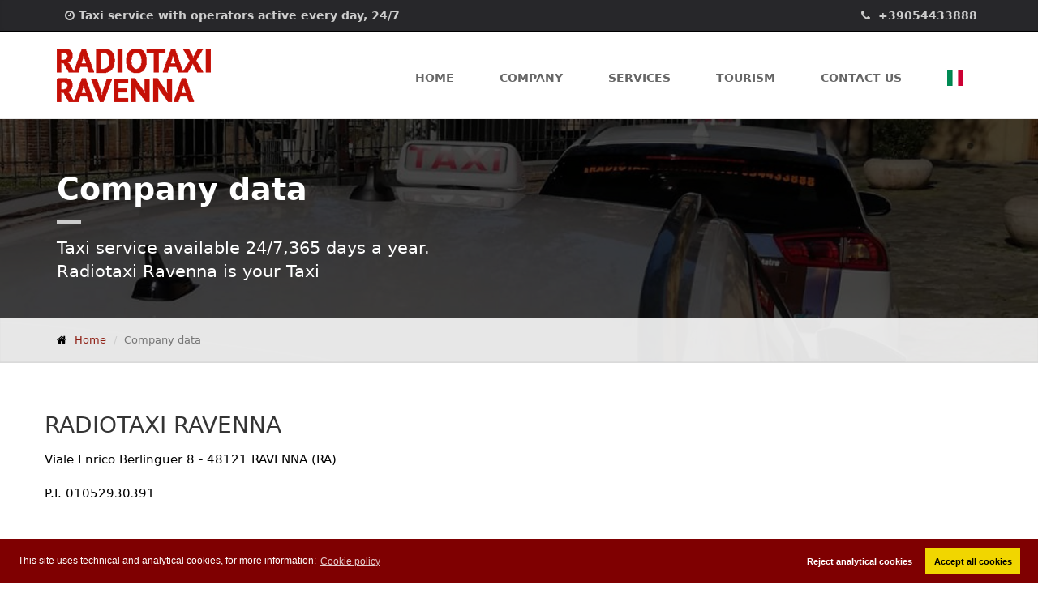

--- FILE ---
content_type: text/html; charset=UTF-8
request_url: https://taxidiravenna.it/en/dati-societari.html
body_size: 15109
content:
<!DOCTYPE html>
<!--[if IE 9]> <html lang="en" class="ie9"> <![endif]-->
<!--[if gt IE 9]> <html lang="en" class="ie"> <![endif]-->
<!--[if !IE]><!-->
<html lang="en"><!-- InstanceBegin template="/Templates/EN_pag.dwt" codeOutsideHTMLIsLocked="false" -->
<!--<![endif]-->
<head>
<meta charset="utf-8">
<!-- InstanceBeginEditable name="doctitle" -->
<title>Radiotaxi Ravenna</title>
<!-- InstanceEndEditable -->
<meta name="description" content="Radiotaxi Ravenna run their taxi service 365 days a year with availability 24/7 by one simple telephone call +39 0544 338 88">
<meta name="keywords" content="Radiotaxi Ravenna, Taxi service, active every day 24/7, taxi beach, taxi sea, taxi emilia romagna ">
<meta name="author" content="Nouvelle">
<!-- Mobile Meta -->
<meta name="viewport" content="width=device-width, initial-scale=1.0">
<!-- Favicon -->
<link rel="shortcut icon" href="../images/favicon.ico">
<!-- Web Fonts -->
<link href="https://fonts.googleapis.com/css?family=Open+Sans:400italic,700italic,400,700,300&amp;subset=latin,latin-ext" rel="stylesheet" type="text/css">
<link href="https://fonts.googleapis.com/css?family=PT+Serif" rel="stylesheet" type="text/css">
<!-- Bootstrap core CSS -->
<link href="../bootstrap/css/bootstrap.css" rel="stylesheet">
<!-- Font Awesome CSS -->
<link href="../fonts/font-awesome/css/font-awesome.css" rel="stylesheet">
<!-- Fontello CSS -->
<link href="../fonts/fontello/css/fontello.css" rel="stylesheet">
<!-- Plugins -->
<link href="../plugins/magnific-popup/magnific-popup.css" rel="stylesheet">
<link href="../css/animations.css" rel="stylesheet">
<link href="../plugins/owl-carousel/owl.carousel.css" rel="stylesheet">
<!-- iDea core CSS file -->
<link href="../css/style.css" rel="stylesheet">
<!-- Color Scheme -->
<link href="../css/skins/dark_red.css" rel="stylesheet">
<!-- Custom css -->
<link href="../css/custom.css" rel="stylesheet">
<link rel="stylesheet" type="text/css" href="../javascript/cookieconsent3.css" />
<!-- HTML5 shim and Respond.js for IE8 support of HTML5 elements and media queries -->
<!--[if lt IE 9]>
<script src="https://oss.maxcdn.com/html5shiv/3.7.2/html5shiv.min.js"></script>
<script src="https://oss.maxcdn.com/respond/1.4.2/respond.min.js"></script>
<![endif]-->
<!-- InstanceBeginEditable name="head" -->
<!-- InstanceEndEditable -->
<!-- Google tag (gtag.js) -->
<script async src="https://www.googletagmanager.com/gtag/js?id=G-6YJD422GZL"></script>
<script>
if ((document.cookie.indexOf('cookieconsent_status') == -1) || (document.cookie.indexOf('cookieconsent_status=deny') > -1)) {
  window['ga-disable-G-6YJD422GZL'] = true;
}
  window.dataLayer = window.dataLayer || [];
  function gtag(){dataLayer.push(arguments);}
  gtag('js', new Date());
  gtag('config', 'G-6YJD422GZL');
</script>
</head>
<!-- body classes -->
<body class="no-trans">
<!-- scrollToTop -->
<!-- =========== -->
<div class="scrollToTop"><i class="icon-up-open-big"></i></div>
<!-- page wrapper start -->
<!-- ================== -->
<div class="page-wrapper">
  <!-- header-top start -->
  <!-- ================ -->
  <div class="header-top dark">
    <div class="container">
      <div class="row">
        <div class="col-xs-2 col-sm-6">
          <!-- header-top-first start -->
          <!-- ====================== -->
          <div class="header-top-first hidden-xs clearfix">
            <ul class="list-inline">
              <li><i class="fa fa-clock-o pr-5 pl-10"></i>Taxi service with operators active every day, 24/7</li>
            </ul>
          </div>
          <!-- header-top-first end -->
        </div>
        <div class="col-xs-10 col-sm-6">
          <!-- header-top-second start -->
          <!-- ======================= -->
          <div id="header-top-second" class="clearfix text-right">
            <ul class="list-inline">
              <li><i class="fa fa-phone pr-5 pl-10"></i> +39054433888</li>
            </ul>
          </div>
          <!-- header-top-second end -->
        </div>
      </div>
    </div>
  </div>
  <!-- header-top end -->
  <!-- header start -->
  <!-- ============ -->
  <header class="header fixed clearfix">
    <div class="container">
      <div class="row">
        <div class="col-md-3">
          <!-- header-left start -->
          <!-- ================= -->
          <div class="header-left clearfix">
            <!-- logo -->
            <div class="logo"><a href="index.html"><img id="logo" src="../images/logo_red.png" alt="Radiotaxi Ravenna"></a></div>
          </div>
          <!-- header-left end -->
        </div>
        <div class="col-md-9">
          <!-- header-right start -->
          <!-- ================== -->
          <div class="header-right clearfix">
            <!-- main-navigation start -->
            <!-- ===================== -->
            <div class="main-navigation animated">
              <!-- navbar start -->
              <!-- ============ -->
              <nav class="navbar navbar-default" role="navigation">
                <div class="container-fluid">
                  <!-- Toggle get grouped for better mobile display -->
                  <div class="navbar-header">
                    <button type="button" class="navbar-toggle" data-toggle="collapse" data-target="#navbar-collapse-1"><span class="sr-only">Toggle navigation</span> <span class="icon-bar"></span> <span class="icon-bar"></span> <span class="icon-bar"></span></button>
                  </div>
                  <!-- Collect the nav links, forms, and other content for toggling -->
                  <div class="collapse navbar-collapse" id="navbar-collapse-1">
                    <ul class="nav navbar-nav navbar-right">
                      <li><a href="index.html">Home</a></li>
                      <li><a href="azienda.html">Company</a></li>
                      <li><a href="servizi.html">Services</a></li>
                      <li><a href="turismo.html">Tourism</a></li>
                      <li><a href="contatti.html">Contact us</a></li>
                      <li><a href="../index.html"><img src="../images/bandiera_ita.gif" alt="Radio Taxi Ravenna" title="Radio Taxi Ravenna versione italiana"></a></li>
                    </ul>
                  </div>
                </div>
              </nav>
              <!-- navbar end -->
            </div>
            <!-- main-navigation end -->
          </div>
          <!-- header-right end -->
        </div>
      </div>
    </div>
  </header>
  <!-- header end -->
  <!-- banner start -->
  <!-- ================ --><!-- InstanceBeginEditable name="banner" -->
  <div class="banner">
    <div class="fixed-image section dark-translucent-bg" style="background-image:url('../images/page-services-banner.jpg');">
      <div class="container">
        <div class="space-top"></div>
        <h1>Company data</h1>
        <div class="separator-2"></div>
        <p class="lead">Taxi service available 24/7,365 days a year.<br>
          Radiotaxi Ravenna is your Taxi</p>
      </div>
    </div>
  </div>
  <!-- InstanceEndEditable --><!-- banner end -->
  <!-- page-intro start-->
  <!-- =============== -->
  <div class="page-intro">
    <div class="container">
      <div class="row">
        <div class="col-md-12">
          <ol class="breadcrumb">
            <li><i class="fa fa-home pr-10"></i><a href="index.html">Home</a></li>
            <li class="active"><!-- InstanceBeginEditable name="breadcrumb" -->Company data<!-- InstanceEndEditable --></li>
          </ol>
        </div>
      </div>
    </div>
  </div>
  <!-- page-intro end -->
  <!-- InstanceBeginEditable name="content" --> 
  <!-- main-container start --> 
  <!-- ================ -->
  <section class="main-container">
    <div class="container">
      <div class="row"> 
        <!-- main start --> 
        <!-- ================ -->
        <div id="policy">
          <h2>RADIOTAXI RAVENNA</h2>
          <p>Viale Enrico Berlinguer 8 - 48121 RAVENNA (RA)</p>
          <p>P.I. 01052930391</p>
        </div>
        <!-- main end --> 
      </div>
    </div>
  </section>
  <!-- main-container end --> 
  <!-- InstanceEndEditable -->
  <!-- section start -->
  <!-- ============= -->
  <div class="section gray-bg clearfix">
    <div class="container">
      <div class="call-to-action">
        <div class="row">
          <div class="col-md-12">
            <div class="lead"><strong>To enquire and book a taxi, please call us on +39 0544 33888</strong></div>
            <div><em>Taxi service with operators active every day, 24/7</em></div>
          </div>
        </div>
      </div>
    </div>
  </div>
  <!-- section end -->
  <!-- footer start -->
  <!-- ============ -->
  <footer id="footer">
    <!-- .footer start -->
    <!-- ============= -->
    <div class="footer">
      <div class="container">
        <div class="row">
          
          <div class="col-md-8">
            <div class="footer-content">
              <div class="logo-footer"><img id="logo-footer" src="../images/logo_red_footer.png" alt=""></div>
              <ul class="list-icons">
                <li><i class="fa fa-map-marker pr-10"></i> Viale Enrico Berlinguer 8 - 48121- Ravenna • Italy</li>
                <li><i class="fa fa-phone pr-10"></i> +39 0544 338 88</li>
                <li><i class="fa fa-envelope-o pr-10"></i> <a href="mailto:inforadiotaxi.ra@gmail.com">inforadiotaxi.ra@gmail.com</a></li>
              </ul>
            </div>
          </div>
          <div class="col-md-4">
            <p>
            <h2><strong><i class="fa fa-clock-o pr-5 pl-10"></i> Opening hours</strong></h2>
            <span class="lead"><strong>Monday-Sunday:</strong> open 24/7</span>
            </p>
          </div>
          <div class="space-bottom hidden-lg hidden-xs"></div>
        </div>
        <div class="space-bottom hidden-lg hidden-xs"></div>
      </div>
    </div>
    <!-- .footer end -->
    <!-- .subfooter start -->
    <!-- ================ -->
    <div class="subfooter">
      <div class="container">
        <div class="row">
          <div class="col-md-6">
            <p style="color: #666666">RADIOTAXI RAVENNA - P.I. 01052930391</p>
          </div>
          <div class="col-md-6">
            <nav class="navbar navbar-default" role="navigation"> 
              <!-- Toggle get grouped for better mobile display -->
              <div class="navbar-header">
                <button type="button" class="navbar-toggle" data-toggle="collapse" data-target="#navbar-collapse-2"> <span class="sr-only">Toggle navigation</span> <span class="icon-bar"></span> <span class="icon-bar"></span> <span class="icon-bar"></span> </button>
              </div>
              <div class="collapse navbar-collapse" id="navbar-collapse-2">
                <ul class="nav navbar-nav">
                  <li><a href="privacy.html">Privacy policy</a></li>
                  <li><a href="cookie_policy.html">Cookie policy</a></li>
                  <li><a href="dati-societari.html">Company Data</a></li>
                  <li><a href="https://www.nouvelle.it" target="_blank">Credits</a></li>
                </ul>
              </div>
            </nav>
          </div>
        </div>
      </div>
    </div>
    <!-- .subfooter end -->
  </footer>
  <!-- footer end -->
</div>
<!-- page-wrapper end -->
<!-- JavaScript files -->
<!-- ================ -->
<!-- Jquery and Bootstap core js files -->
<script type="text/javascript" src="../plugins/jquery.js"></script>
<script type="text/javascript" src="../bootstrap/js/bootstrap.min.js"></script>
<!-- new cookie consent -->
<script src="../javascript/cookieconsent3.js" data-cfasync="false"></script>
<script>
window.cookieconsent.initialise({
  "palette": {
    "popup": {
      "background": "#7f0001"
    },
    "button": {
      "background": "#f1d600"
    }
  },
  "type": "opt-in",
	
	
	onInitialise: function (status) {
    var type = this.options.type;
    var didConsent = this.hasConsented();
    if (type == 'opt-in' && didConsent) {
    // enable cookies
		window['ga-disable-G-6YJD422GZL'] = false;
    }
    if (type == 'opt-out' && !didConsent) {
    // disable cookies
		window['ga-disable-G-6YJD422GZL'] = true;
    }
    },
    onStatusChange: function(status, chosenBefore) {
    var type = this.options.type;
    var didConsent = this.hasConsented();
    if (type == 'opt-in' && didConsent) {
    // enable cookies
		window['ga-disable-G-6YJD422GZL'] = false;
    }
    if (type == 'opt-out' && !didConsent) {
    // disable cookies
		window['ga-disable-G-6YJD422GZL'] = true;
    }
    },
    onRevokeChoice: function() {
    var type = this.options.type;
    if (type == 'opt-in') {
    // disable cookies
		window['ga-disable-G-6YJD422GZL'] = true;
    }
    if (type == 'opt-out') {
    // enable cookies
		window['ga-disable-G-6YJD422GZL'] = false;
    }
    },

	
  "content": {
    "allow": "Accept all cookies",
    "message": "This site uses technical and analytical cookies, for more information:",
    "dismiss": "ok",
    "deny": "Reject analytical cookies",
    "link": "Cookie policy",
    "href": "cookie_policy.html"
  }
});
</script>
<!-- Modernizr javascript -->
<script type="text/javascript" src="../plugins/modernizr.js"></script>
<!-- Google Maps javascript --> 
<!-- <script type="text/javascript" src="https://maps.googleapis.com/maps/api/js?key=1s0x477df95866ba4833%3A0xab121dd686473db"></script>
		<script type="text/javascript" src="js/google.map.config.js"></script> -->
<!-- Isotope javascript -->
<script type="text/javascript" src="../plugins/isotope/isotope.pkgd.min.js"></script>
<!-- Owl carousel javascript -->
<script type="text/javascript" src="../plugins/owl-carousel/owl.carousel.js"></script>
<!-- Magnific Popup javascript -->
<script type="text/javascript" src="../plugins/magnific-popup/jquery.magnific-popup.min.js"></script>
<!-- Appear javascript -->
<script type="text/javascript" src="../plugins/jquery.appear.js"></script>
<!-- Sharrre javascript -->
<script type="text/javascript" src="../plugins/jquery.sharrre.min.js"></script>
<!-- Count To javascript -->
<script type="text/javascript" src="../plugins/jquery.countTo.js"></script>
<!-- Parallax javascript -->
<script src="../plugins/jquery.parallax-1.1.3.js"></script>
<!-- Contact form -->
<script src="../plugins/jquery.validate.js"></script>
<!-- SmoothScroll javascript -->
<script type="text/javascript" src="../plugins/jquery.browser.js"></script>
<script type="text/javascript" src="../plugins/SmoothScroll.js"></script>
<!-- Initialization of Plugins -->
<script type="text/javascript" src="../js/template.js"></script>
<!-- Custom Scripts -->
<script type="text/javascript" src="../js/custom.js"></script>
</body>
<!-- InstanceEnd --></html>

--- FILE ---
content_type: text/css
request_url: https://taxidiravenna.it/css/skins/dark_red.css
body_size: 12831
content:
/*
Theme Name:iDea - Clean & Powerful Bootstrap Theme
Author:HtmlCoder
Author URI:http://www.htmlcoder.me
Author e-mail:htmlcoder.me@gmail.com
Version: 1.5
Created:September 2014
License URI:http://support.wrapbootstrap.com/
File Description: Dark Red Skin
*/
/* 1 Typography
----------------------------------------------------------------------------- */
a, .text-default {
	color: #8e1e13;
}

a:hover,
a:focus {
	color: #6c160f;
}

.footer-content a,
.subfooter a {
	color: #bb3c30;
}

.footer-content a:hover,
.subfooter a:hover {
	color: #a2342a;
}

mark,
.mark {
	background-color: #8e1e13;
	color: #ffffff;
}

.table > thead > tr > th {
	border-bottom: 1px solid #8e1e13;
	background-color: #8e1e13;
	color: #ffffff;
}

.table-bordered {
	border-color: #8e1e13;
}

/* 2 Layout
----------------------------------------------------------------------------- */
.default-bg {
	background-color: #8e1e13;
	color: #ffffff;
}

/* Backgrounds
---------------------------------- */
.default-translucent-bg:after {
	background-color: rgba(108, 22, 15, 0.7);
}

/* 3 Pages
----------------------------------------------------------------------------- */
.blogpost .post-info {
	background-color: #8e1e13;
	color: #ffffff;
}

.blogpost .side .social-links li a {
	background-color: transparent;
	border-color: transparent;
	color: #8e1e13;
}

.blogpost ul.links li a:hover {
	color: #8e1e13;
}

/* timeline layout */
.timeline-date-label {
	color: #8e1e13;
}

@media (min-width: 768px) {
	.timeline .timeline-item:before {
		background-color: #ffffff;
		border: 1px solid #8e1e13;
	}
}

/* 4 Template Components
----------------------------------------------------------------------------- */
/* Buttons
---------------------------------- */
/* Gray Buttons */
.btn-gray:hover,
.btn-gray:focus,
.btn-gray:active,
.btn-gray.active,
.open .dropdown-toggle.btn-gray {
	color: #ffffff;
	background-color: #8e1e13;
	border-color: #8e1e13;
}

/* Light Gray Buttons */
.btn-light-gray:hover,
.btn-light-gray:focus,
.btn-light-gray:active,
.btn-light-gray.active,
.open .dropdown-toggle.btn-light-gray {
	color: #ffffff;
	background-color: #8e1e13;
	border-color: #8e1e13;
}

/* Default Buttons */
.btn-default {
	background-color: #8e1e13;
	color: #ffffff !important;
	border-color: #6c160f;
}

.btn-default:hover,
.btn-default:focus,
.btn-default:active,
.btn-default.active,
.open .dropdown-toggle.btn-default {
	color: #ffffff !important;
	background-color: #6c160f;
	border-color: #6c160f;
}

.btn-default.disabled,
.btn-default[disabled],
fieldset[disabled] .btn-default {
	background-color: #6c160f;
	border-color: #6c160f;
}

/* Button with transparent bg
---------------------------------- */
.btn-white {
	background-color: transparent;
	color: #6c160f;
	border: 1px solid #8e1e13;
}

.btn-white:hover,
.btn-white:focus,
.btn-white:active,
.btn-white.active,
.open .dropdown-toggle.btn-white {
	color: #ffffff;
	background-color: #6c160f;
	border-color: #6c160f;
}

/* Button background transitions
---------------------------------- */
.hvr-sweep-to-right:before,
.hvr-sweep-to-left:before,
.hvr-sweep-to-bottom:before,
.hvr-sweep-to-top:before,
.hvr-bounce-to-right:before,
.hvr-bounce-to-left:before,
.hvr-bounce-to-bottom:before,
.hvr-bounce-to-top:before,
.hvr-radial-out:before,
.hvr-rectangle-out:before,
.hvr-shutter-out-horizontal:before,
.hvr-shutter-out-vertical:before {
	background: #6c160f;
}

/* Forms
---------------------------------- */
.default-bg .form-control {
	border-color: #8e1e13;
	background-color: rgba(0, 0, 0, 0.2);
	-webkit-box-shadow: inset 0 2px 3px rgba(0, 0, 0, 0.35);
	box-shadow: inset 0 2px 3px rgba(0, 0, 0, 0.35);
	color: #ffffff;
}

.default-bg .form-control:focus {
	border-color: #8e1e13;
	background-color: rgba(0, 0, 0, 0.25);
}

.default-bg .input-group-addon {
	background-color: #6c160f;
	border-color: #8e1e13;
	color: #ffffff;
}

.dropdown .active > a > .badge,
.dropdown a:hover .badge,
.dropdown .open > a > .badge {
	border-color: #8e1e13;
}

/* Pager
---------------------------------- */
ul.pagination li > a:hover {
	background-color: transparent;
	color: #ffffff;
	background-color: #8e1e13;
	border-color: #8e1e13;
}

ul.pagination li.active a,
.pagination > .active > a:hover,
.pagination > .active > a:focus {
	color: #ffffff;
	background-color: #8e1e13;
	border-color: #8e1e13;
}

/* Tabs
---------------------------------- */
.nav-tabs > li.active > a:after {
	background-color: #8e1e13;
}

.tab-content:after {
	background-color: #8e1e13;
}

@media (max-width: 480px) {
	.nav-tabs > li > a:hover:after {
		background-color: #8e1e13;
	}
}

/* Horizontal tabs version 2 */
.tabs-style-2 .nav-tabs {
	border-bottom: 1px solid #8e1e13;
}

.tabs-style-2 .nav-tabs > li.active > a,
.tabs-style-2 .nav-tabs > li.active > a:hover,
.tabs-style-2 .nav-tabs > li.active > a:focus,
.tabs-style-2 .nav-tabs > li > a:hover {
	border: 1px solid #8e1e13;
	background-color: #8e1e13;
	color: #ffffff;
}

/* vertical tabs */
.vertical .nav-tabs > li > a:hover:after {
	background-color: #8e1e13;
}

/* Nav pills
---------------------------------- */
.nav-pills > li.active > a,
.nav-pills > li.active > a:hover,
.nav-pills > li.active > a:focus,
.nav-pills > li > a:hover,
.nav-pills > li > a:focus {
	border: 1px solid #f3f3f3;
	color: #8e1e13;
	background-color: #fafafa;
}

.nav-pills > li.active > a:after {
	color: #8e1e13;
}

.nav-pills > li.active > a:hover:after,
.nav-pills > li.active > a:focus:after,
.nav-pills > li > a:hover:after,
.nav-pills > li > a:focus:after {
	color: #8e1e13;
}

.light .footer-content .nav-pills > li.active > a:hover,
.light .footer-content .nav-pills > li > a:hover {
	color: #6c160f;
}

.nav-pills > .active > a > .badge {
	color: #8e1e13;
	background-color: #ffffff;
	border-color: #8e1e13;
}

/* Collapse
---------------------------------- */
.panel-heading a {
	background-color: #8e1e13;
	color: #ffffff;
}

.panel-heading a:hover,
.panel-transparent .panel-heading a:hover {
	background-color: #8e1e13;
	color: #ffffff;
}

/* Progress bars
---------------------------------- */
.progress-bar-default {
	background-color: #8e1e13;
}

/* Modals
---------------------------------- */
.modal-content .modal-header {
	background-color: #8e1e13;
}

/* Images and Images overlay
---------------------------------- */
.overlay a {
	color: #8e1e13;
	background-color: #ffffff;
}

.overlay-links a + a {
	color: #ffffff;
	background-color: #8e1e13;
}

a.overlay i {
	color: #8e1e13;
}

/* 5 Navigations
----------------------------------------------------------------------------- */
/* first level active menu items on hover/focus */
.navbar-default .navbar-nav > .active > a,
.navbar-default .navbar-nav > .active > a:focus {
	color: #8e1e13;
	background-color: transparent;
}

.main-navigation .navbar-nav > .open > a,
.main-navigation .navbar-nav > .open > a:hover,
.main-navigation .navbar-nav > .open > a:focus {
	color: #666666;
	background-color: #fafafa;
}

/* second level menu items on focus/hover and when opened */
.dropdown-menu > li > a:hover,
.dropdown-menu > li > a:focus,
.nav .open > a,
.nav .open > a:hover,
.nav .open > a:focus,
.dropdown-menu > .active > a,
.dropdown-menu > .active > a:hover,
.dropdown-menu > .active > a:focus,
.dropdown-menu .menu > .active > a,
.dropdown-menu .menu > .active > a:hover,
.dropdown-menu .menu > .active > a:focus {
	background-color: #ffffff;
	color: #8e1e13;
	border-color: #f1f1f1;
}

#offcanvas .nav .open > a,
#offcanvas .nav .open > a:hover,
#offcanvas .nav .open > a:focus,
#offcanvas .nav > li > a:hover,
#offcanvas .nav > li > a:focus,
#offcanvas .navbar-nav > li.active > a {
	color: #8e1e13;
	background-color: #ffffff;
}

/* mega menu menu items on focus/hover and when opened */
.mega-menu .menu > li > a:hover,
.mega-menu .menu > li > a:focus {
	background-color: #ffffff;
	color: #8e1e13;
	border-color: #f1f1f1;
}

/* arrows for parent menu items */
.navbar-default .navbar-nav > .active.dropdown > a:before {
	color: #8e1e13;
}

.navbar-default .navbar-nav > .dropdown.open > a:before {
	color: #e5e5e5;
}

.dropdown .dropdown.open > a:before,
.transparent.header:not(.dark) .dropdown .dropdown.open > a:before {
	color: #8e1e13;
}

/* mobile menu toggle button on hover/focus */
.navbar-default .navbar-toggle:hover,
.navbar-default .navbar-toggle:focus {
	background-color: #fafafa;
	border-color: #8e1e13;
}

.navbar-default .navbar-toggle:hover .icon-bar,
.navbar-default .navbar-toggle:focus .icon-bar {
	background-color: #8e1e13;
}

@media (max-width: 767px) {
	.navbar-default .navbar-nav .open .dropdown-menu > .active > a,
  .navbar-default .navbar-nav .open .dropdown-menu > .active > a:hover,
  .navbar-default .navbar-nav .open .dropdown-menu > .active > a:focus {
		color: #8e1e13;
		background-color: transparent;
	}
  /* first level items hover and focus states */
	.navbar-default .navbar-nav > li > a:hover,
  .navbar-default .navbar-nav > li > a:focus,
  .navbar-default .navbar-nav > .active > a:hover,
  .navbar-default .navbar-nav > .active > a:focus {
		color: #8e1e13;
		background-color: #ffffff;
	}
  /* second level items on hover/focus */
	.navbar-default .navbar-nav .open .dropdown-menu > li > a:hover,
  .navbar-default .navbar-nav .open .dropdown-menu > li > a:focus {
		color: #8e1e13;
	}
}

/* Subfooter navigation
---------------------------------- */
.subfooter .navbar-default .nav > li > a:hover,
.subfooter .navbar-default .nav > .active > a:hover,
.subfooter .navbar-default .nav > .active > a:focus {
	background-color: transparent;
	color: #8e1e13;
}

/* 6 Blocks/Widgets
----------------------------------------------------------------------------- */
/* Boxes
---------------------------------- */
.box.gray-bg:hover {
	color: #8e1e13;
}

.box.default-bg:hover {
	background-color: #ffffff;
	border: 1px solid #8e1e13;
}

.box.default-bg:hover * {
	color: #8e1e13;
}

.box-style-1:not(.team-member):hover i {
	color: #8e1e13;
}

.box-style-1.default-bg:hover i,
.box-style-1.dark-bg:hover i {
	color: inherit;
}

.box-style-2:hover .default-bg {
	background-color: #ffffff;
	border: 1px solid #8e1e13;
}

.box-style-2:hover .default-bg * {
	color: #8e1e13;
}

.box-style-2:hover .white-bg * {
	color: #8e1e13;
}

.box-style-3:hover .default-bg {
	background-color: #ffffff;
	border: 1px solid #8e1e13;
}

.box-style-3:hover .default-bg * {
	color: #8e1e13;
}

.box-style-3:hover .white-bg * {
	color: #8e1e13;
}

/* Tags cloud block
---------------------------------- */
.tag a:hover {
	color: #ffffff;
	background-color: #8e1e13;
	border-color: #8e1e13;
}

/* Social icons block
---------------------------------- */
.social-links li a {
	background: #8e1e13;
	border: 1px solid #8e1e13;
	color: #ffffff;
}

.social-links li a:hover {
	background-color: transparent;
	border-color: #6c160f;
	color: #6c160f;
}

.social-links .dropdown.open > button > i:before {
	content: "\f00d";
	color: #8e1e13;
}

.header-top .social-links li a:hover {
	color: #6c160f;
}

/* search and login
---------------------------------- */
.header-top-dropdown .dropdown.open > button,
.header-top-dropdown .dropdown > button:hover {
	color: #8e1e13;
}

/* Pricing tables
---------------------------------- */
.plan .popover-title {
	background-color: #8e1e13;
	color: #ffffff;
}

.gray .plan .header h3 {
	color: #8e1e13;
}

.white .plan .header {
	color: #ffffff;
	background: #8e1e13;
}

.stripped .header {
	background: #8e1e13;
	-webkit-box-shadow: 0px 0px 60px #6c160f inset;
	-moz-box-shadow: 0px 0px 60px #6c160f inset;
	box-shadow: 0px 0px 60px #6c160f inset;
	color: #ffffff;
}

/* 7 Main Slideshow
----------------------------------------------------------------------------- */
/* Slider Revolution captions */
.default_bg {
	background-color: #8e1e13;
	color: #ffffff;
}

/* Revolution Nav Controls */
.tparrows.round:hover {
	color: #ffffff;
	background-color: #8e1e13;
}

.tp-bullets.simplebullets.round .bullet:hover,
.tp-bullets.simplebullets.round .bullet.selected {
	background-color: #8e1e13;
}

.tp-bannertimer {
	background-color: rgba(108, 22, 15, 0.7);
}

/* 8 Owl carousel
----------------------------------------------------------------------------- */
.owl-prev {
	background-color: #8e1e13;
	color: #f1f1f1;
}

.owl-next {
	background-color: #f1f1f1;
	color: #8e1e13;
}

.content-slider-with-controls .owl-buttons div,
.content-slider-with-controls-autoplay .owl-buttons div {
	background-color: #8e1e13;
	color: #f1f1f1;
}

.content-slider-with-controls .owl-prev:hover,
.content-slider-with-controls .owl-next:hover,
.content-slider-with-controls-autoplay .owl-prev:hover,
.content-slider-with-controls-autoplay .owl-next:hover {
	background-color: #f1f1f1;
	color: #8e1e13;
}

.owl-controls .owl-page.active span,
.owl-controls.clickable .owl-page:hover span {
	background: #8e1e13;
}

/*# sourceMappingURL=dark_red.css.map */

--- FILE ---
content_type: text/css
request_url: https://taxidiravenna.it/css/custom.css
body_size: 839
content:
/*
Theme Name: iDea - Clean & Powerful Bootstrap Theme
Author: HtmlCoder
Author URI: http://www.htmlcoder.me
Author e-mail: htmlcoder.me@gmail.com
Version: 1.5
Created: August 2014
License URI: http://support.wrapbootstrap.com/
File Description: Place here your custom CSS styles
*/


body {
    font-family: Segoe, "Segoe UI", "DejaVu Sans", "Trebuchet MS", Verdana, "sans-serif";
    font-size: 15px;
    line-height: 1.5;
    color: #000000;
    background-color: #ffffff;
	text-align: justify;
}


.header-top {
    font-size: 14px;
	font-weight: bold;
	color: #ffffff;
}
.dark {
    color: #ffffff;
}

/* banner pag interne */
.fixed-image {
    background-position: center center;
    background-repeat: no-repeat;
    height: 300px;
}

.main {
    padding-top: 40px;
	padding-bottom: 40px;
}